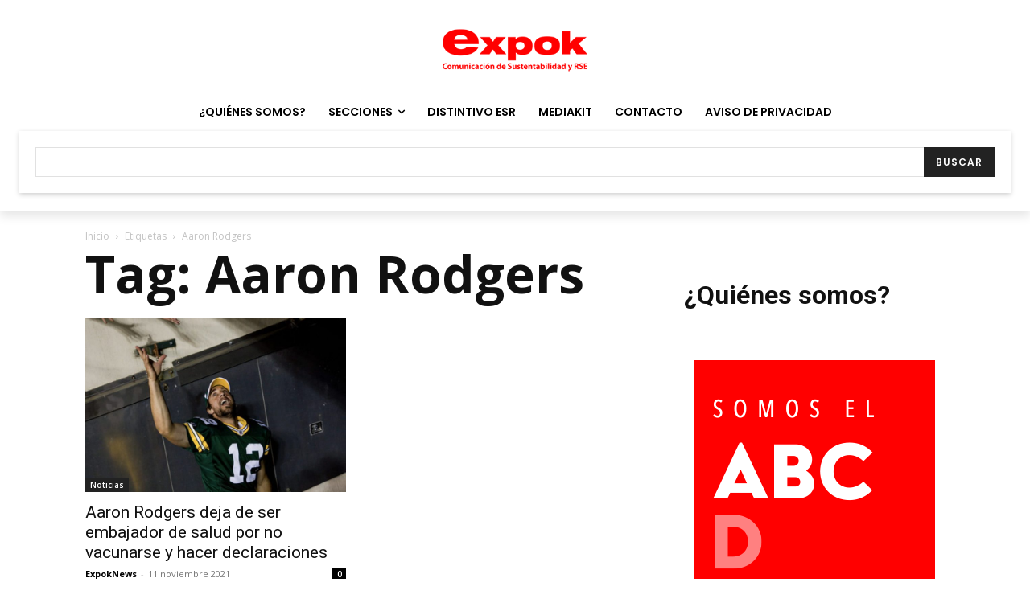

--- FILE ---
content_type: text/html; charset=utf-8
request_url: https://www.google.com/recaptcha/api2/anchor?ar=1&k=6LfHrSkUAAAAAPnKk5cT6JuKlKPzbwyTYuO8--Vr&co=aHR0cHM6Ly93d3cuZXhwb2tuZXdzLmNvbTo0NDM.&hl=en&v=PoyoqOPhxBO7pBk68S4YbpHZ&size=invisible&anchor-ms=20000&execute-ms=30000&cb=l1r2kwlmig2a
body_size: 49491
content:
<!DOCTYPE HTML><html dir="ltr" lang="en"><head><meta http-equiv="Content-Type" content="text/html; charset=UTF-8">
<meta http-equiv="X-UA-Compatible" content="IE=edge">
<title>reCAPTCHA</title>
<style type="text/css">
/* cyrillic-ext */
@font-face {
  font-family: 'Roboto';
  font-style: normal;
  font-weight: 400;
  font-stretch: 100%;
  src: url(//fonts.gstatic.com/s/roboto/v48/KFO7CnqEu92Fr1ME7kSn66aGLdTylUAMa3GUBHMdazTgWw.woff2) format('woff2');
  unicode-range: U+0460-052F, U+1C80-1C8A, U+20B4, U+2DE0-2DFF, U+A640-A69F, U+FE2E-FE2F;
}
/* cyrillic */
@font-face {
  font-family: 'Roboto';
  font-style: normal;
  font-weight: 400;
  font-stretch: 100%;
  src: url(//fonts.gstatic.com/s/roboto/v48/KFO7CnqEu92Fr1ME7kSn66aGLdTylUAMa3iUBHMdazTgWw.woff2) format('woff2');
  unicode-range: U+0301, U+0400-045F, U+0490-0491, U+04B0-04B1, U+2116;
}
/* greek-ext */
@font-face {
  font-family: 'Roboto';
  font-style: normal;
  font-weight: 400;
  font-stretch: 100%;
  src: url(//fonts.gstatic.com/s/roboto/v48/KFO7CnqEu92Fr1ME7kSn66aGLdTylUAMa3CUBHMdazTgWw.woff2) format('woff2');
  unicode-range: U+1F00-1FFF;
}
/* greek */
@font-face {
  font-family: 'Roboto';
  font-style: normal;
  font-weight: 400;
  font-stretch: 100%;
  src: url(//fonts.gstatic.com/s/roboto/v48/KFO7CnqEu92Fr1ME7kSn66aGLdTylUAMa3-UBHMdazTgWw.woff2) format('woff2');
  unicode-range: U+0370-0377, U+037A-037F, U+0384-038A, U+038C, U+038E-03A1, U+03A3-03FF;
}
/* math */
@font-face {
  font-family: 'Roboto';
  font-style: normal;
  font-weight: 400;
  font-stretch: 100%;
  src: url(//fonts.gstatic.com/s/roboto/v48/KFO7CnqEu92Fr1ME7kSn66aGLdTylUAMawCUBHMdazTgWw.woff2) format('woff2');
  unicode-range: U+0302-0303, U+0305, U+0307-0308, U+0310, U+0312, U+0315, U+031A, U+0326-0327, U+032C, U+032F-0330, U+0332-0333, U+0338, U+033A, U+0346, U+034D, U+0391-03A1, U+03A3-03A9, U+03B1-03C9, U+03D1, U+03D5-03D6, U+03F0-03F1, U+03F4-03F5, U+2016-2017, U+2034-2038, U+203C, U+2040, U+2043, U+2047, U+2050, U+2057, U+205F, U+2070-2071, U+2074-208E, U+2090-209C, U+20D0-20DC, U+20E1, U+20E5-20EF, U+2100-2112, U+2114-2115, U+2117-2121, U+2123-214F, U+2190, U+2192, U+2194-21AE, U+21B0-21E5, U+21F1-21F2, U+21F4-2211, U+2213-2214, U+2216-22FF, U+2308-230B, U+2310, U+2319, U+231C-2321, U+2336-237A, U+237C, U+2395, U+239B-23B7, U+23D0, U+23DC-23E1, U+2474-2475, U+25AF, U+25B3, U+25B7, U+25BD, U+25C1, U+25CA, U+25CC, U+25FB, U+266D-266F, U+27C0-27FF, U+2900-2AFF, U+2B0E-2B11, U+2B30-2B4C, U+2BFE, U+3030, U+FF5B, U+FF5D, U+1D400-1D7FF, U+1EE00-1EEFF;
}
/* symbols */
@font-face {
  font-family: 'Roboto';
  font-style: normal;
  font-weight: 400;
  font-stretch: 100%;
  src: url(//fonts.gstatic.com/s/roboto/v48/KFO7CnqEu92Fr1ME7kSn66aGLdTylUAMaxKUBHMdazTgWw.woff2) format('woff2');
  unicode-range: U+0001-000C, U+000E-001F, U+007F-009F, U+20DD-20E0, U+20E2-20E4, U+2150-218F, U+2190, U+2192, U+2194-2199, U+21AF, U+21E6-21F0, U+21F3, U+2218-2219, U+2299, U+22C4-22C6, U+2300-243F, U+2440-244A, U+2460-24FF, U+25A0-27BF, U+2800-28FF, U+2921-2922, U+2981, U+29BF, U+29EB, U+2B00-2BFF, U+4DC0-4DFF, U+FFF9-FFFB, U+10140-1018E, U+10190-1019C, U+101A0, U+101D0-101FD, U+102E0-102FB, U+10E60-10E7E, U+1D2C0-1D2D3, U+1D2E0-1D37F, U+1F000-1F0FF, U+1F100-1F1AD, U+1F1E6-1F1FF, U+1F30D-1F30F, U+1F315, U+1F31C, U+1F31E, U+1F320-1F32C, U+1F336, U+1F378, U+1F37D, U+1F382, U+1F393-1F39F, U+1F3A7-1F3A8, U+1F3AC-1F3AF, U+1F3C2, U+1F3C4-1F3C6, U+1F3CA-1F3CE, U+1F3D4-1F3E0, U+1F3ED, U+1F3F1-1F3F3, U+1F3F5-1F3F7, U+1F408, U+1F415, U+1F41F, U+1F426, U+1F43F, U+1F441-1F442, U+1F444, U+1F446-1F449, U+1F44C-1F44E, U+1F453, U+1F46A, U+1F47D, U+1F4A3, U+1F4B0, U+1F4B3, U+1F4B9, U+1F4BB, U+1F4BF, U+1F4C8-1F4CB, U+1F4D6, U+1F4DA, U+1F4DF, U+1F4E3-1F4E6, U+1F4EA-1F4ED, U+1F4F7, U+1F4F9-1F4FB, U+1F4FD-1F4FE, U+1F503, U+1F507-1F50B, U+1F50D, U+1F512-1F513, U+1F53E-1F54A, U+1F54F-1F5FA, U+1F610, U+1F650-1F67F, U+1F687, U+1F68D, U+1F691, U+1F694, U+1F698, U+1F6AD, U+1F6B2, U+1F6B9-1F6BA, U+1F6BC, U+1F6C6-1F6CF, U+1F6D3-1F6D7, U+1F6E0-1F6EA, U+1F6F0-1F6F3, U+1F6F7-1F6FC, U+1F700-1F7FF, U+1F800-1F80B, U+1F810-1F847, U+1F850-1F859, U+1F860-1F887, U+1F890-1F8AD, U+1F8B0-1F8BB, U+1F8C0-1F8C1, U+1F900-1F90B, U+1F93B, U+1F946, U+1F984, U+1F996, U+1F9E9, U+1FA00-1FA6F, U+1FA70-1FA7C, U+1FA80-1FA89, U+1FA8F-1FAC6, U+1FACE-1FADC, U+1FADF-1FAE9, U+1FAF0-1FAF8, U+1FB00-1FBFF;
}
/* vietnamese */
@font-face {
  font-family: 'Roboto';
  font-style: normal;
  font-weight: 400;
  font-stretch: 100%;
  src: url(//fonts.gstatic.com/s/roboto/v48/KFO7CnqEu92Fr1ME7kSn66aGLdTylUAMa3OUBHMdazTgWw.woff2) format('woff2');
  unicode-range: U+0102-0103, U+0110-0111, U+0128-0129, U+0168-0169, U+01A0-01A1, U+01AF-01B0, U+0300-0301, U+0303-0304, U+0308-0309, U+0323, U+0329, U+1EA0-1EF9, U+20AB;
}
/* latin-ext */
@font-face {
  font-family: 'Roboto';
  font-style: normal;
  font-weight: 400;
  font-stretch: 100%;
  src: url(//fonts.gstatic.com/s/roboto/v48/KFO7CnqEu92Fr1ME7kSn66aGLdTylUAMa3KUBHMdazTgWw.woff2) format('woff2');
  unicode-range: U+0100-02BA, U+02BD-02C5, U+02C7-02CC, U+02CE-02D7, U+02DD-02FF, U+0304, U+0308, U+0329, U+1D00-1DBF, U+1E00-1E9F, U+1EF2-1EFF, U+2020, U+20A0-20AB, U+20AD-20C0, U+2113, U+2C60-2C7F, U+A720-A7FF;
}
/* latin */
@font-face {
  font-family: 'Roboto';
  font-style: normal;
  font-weight: 400;
  font-stretch: 100%;
  src: url(//fonts.gstatic.com/s/roboto/v48/KFO7CnqEu92Fr1ME7kSn66aGLdTylUAMa3yUBHMdazQ.woff2) format('woff2');
  unicode-range: U+0000-00FF, U+0131, U+0152-0153, U+02BB-02BC, U+02C6, U+02DA, U+02DC, U+0304, U+0308, U+0329, U+2000-206F, U+20AC, U+2122, U+2191, U+2193, U+2212, U+2215, U+FEFF, U+FFFD;
}
/* cyrillic-ext */
@font-face {
  font-family: 'Roboto';
  font-style: normal;
  font-weight: 500;
  font-stretch: 100%;
  src: url(//fonts.gstatic.com/s/roboto/v48/KFO7CnqEu92Fr1ME7kSn66aGLdTylUAMa3GUBHMdazTgWw.woff2) format('woff2');
  unicode-range: U+0460-052F, U+1C80-1C8A, U+20B4, U+2DE0-2DFF, U+A640-A69F, U+FE2E-FE2F;
}
/* cyrillic */
@font-face {
  font-family: 'Roboto';
  font-style: normal;
  font-weight: 500;
  font-stretch: 100%;
  src: url(//fonts.gstatic.com/s/roboto/v48/KFO7CnqEu92Fr1ME7kSn66aGLdTylUAMa3iUBHMdazTgWw.woff2) format('woff2');
  unicode-range: U+0301, U+0400-045F, U+0490-0491, U+04B0-04B1, U+2116;
}
/* greek-ext */
@font-face {
  font-family: 'Roboto';
  font-style: normal;
  font-weight: 500;
  font-stretch: 100%;
  src: url(//fonts.gstatic.com/s/roboto/v48/KFO7CnqEu92Fr1ME7kSn66aGLdTylUAMa3CUBHMdazTgWw.woff2) format('woff2');
  unicode-range: U+1F00-1FFF;
}
/* greek */
@font-face {
  font-family: 'Roboto';
  font-style: normal;
  font-weight: 500;
  font-stretch: 100%;
  src: url(//fonts.gstatic.com/s/roboto/v48/KFO7CnqEu92Fr1ME7kSn66aGLdTylUAMa3-UBHMdazTgWw.woff2) format('woff2');
  unicode-range: U+0370-0377, U+037A-037F, U+0384-038A, U+038C, U+038E-03A1, U+03A3-03FF;
}
/* math */
@font-face {
  font-family: 'Roboto';
  font-style: normal;
  font-weight: 500;
  font-stretch: 100%;
  src: url(//fonts.gstatic.com/s/roboto/v48/KFO7CnqEu92Fr1ME7kSn66aGLdTylUAMawCUBHMdazTgWw.woff2) format('woff2');
  unicode-range: U+0302-0303, U+0305, U+0307-0308, U+0310, U+0312, U+0315, U+031A, U+0326-0327, U+032C, U+032F-0330, U+0332-0333, U+0338, U+033A, U+0346, U+034D, U+0391-03A1, U+03A3-03A9, U+03B1-03C9, U+03D1, U+03D5-03D6, U+03F0-03F1, U+03F4-03F5, U+2016-2017, U+2034-2038, U+203C, U+2040, U+2043, U+2047, U+2050, U+2057, U+205F, U+2070-2071, U+2074-208E, U+2090-209C, U+20D0-20DC, U+20E1, U+20E5-20EF, U+2100-2112, U+2114-2115, U+2117-2121, U+2123-214F, U+2190, U+2192, U+2194-21AE, U+21B0-21E5, U+21F1-21F2, U+21F4-2211, U+2213-2214, U+2216-22FF, U+2308-230B, U+2310, U+2319, U+231C-2321, U+2336-237A, U+237C, U+2395, U+239B-23B7, U+23D0, U+23DC-23E1, U+2474-2475, U+25AF, U+25B3, U+25B7, U+25BD, U+25C1, U+25CA, U+25CC, U+25FB, U+266D-266F, U+27C0-27FF, U+2900-2AFF, U+2B0E-2B11, U+2B30-2B4C, U+2BFE, U+3030, U+FF5B, U+FF5D, U+1D400-1D7FF, U+1EE00-1EEFF;
}
/* symbols */
@font-face {
  font-family: 'Roboto';
  font-style: normal;
  font-weight: 500;
  font-stretch: 100%;
  src: url(//fonts.gstatic.com/s/roboto/v48/KFO7CnqEu92Fr1ME7kSn66aGLdTylUAMaxKUBHMdazTgWw.woff2) format('woff2');
  unicode-range: U+0001-000C, U+000E-001F, U+007F-009F, U+20DD-20E0, U+20E2-20E4, U+2150-218F, U+2190, U+2192, U+2194-2199, U+21AF, U+21E6-21F0, U+21F3, U+2218-2219, U+2299, U+22C4-22C6, U+2300-243F, U+2440-244A, U+2460-24FF, U+25A0-27BF, U+2800-28FF, U+2921-2922, U+2981, U+29BF, U+29EB, U+2B00-2BFF, U+4DC0-4DFF, U+FFF9-FFFB, U+10140-1018E, U+10190-1019C, U+101A0, U+101D0-101FD, U+102E0-102FB, U+10E60-10E7E, U+1D2C0-1D2D3, U+1D2E0-1D37F, U+1F000-1F0FF, U+1F100-1F1AD, U+1F1E6-1F1FF, U+1F30D-1F30F, U+1F315, U+1F31C, U+1F31E, U+1F320-1F32C, U+1F336, U+1F378, U+1F37D, U+1F382, U+1F393-1F39F, U+1F3A7-1F3A8, U+1F3AC-1F3AF, U+1F3C2, U+1F3C4-1F3C6, U+1F3CA-1F3CE, U+1F3D4-1F3E0, U+1F3ED, U+1F3F1-1F3F3, U+1F3F5-1F3F7, U+1F408, U+1F415, U+1F41F, U+1F426, U+1F43F, U+1F441-1F442, U+1F444, U+1F446-1F449, U+1F44C-1F44E, U+1F453, U+1F46A, U+1F47D, U+1F4A3, U+1F4B0, U+1F4B3, U+1F4B9, U+1F4BB, U+1F4BF, U+1F4C8-1F4CB, U+1F4D6, U+1F4DA, U+1F4DF, U+1F4E3-1F4E6, U+1F4EA-1F4ED, U+1F4F7, U+1F4F9-1F4FB, U+1F4FD-1F4FE, U+1F503, U+1F507-1F50B, U+1F50D, U+1F512-1F513, U+1F53E-1F54A, U+1F54F-1F5FA, U+1F610, U+1F650-1F67F, U+1F687, U+1F68D, U+1F691, U+1F694, U+1F698, U+1F6AD, U+1F6B2, U+1F6B9-1F6BA, U+1F6BC, U+1F6C6-1F6CF, U+1F6D3-1F6D7, U+1F6E0-1F6EA, U+1F6F0-1F6F3, U+1F6F7-1F6FC, U+1F700-1F7FF, U+1F800-1F80B, U+1F810-1F847, U+1F850-1F859, U+1F860-1F887, U+1F890-1F8AD, U+1F8B0-1F8BB, U+1F8C0-1F8C1, U+1F900-1F90B, U+1F93B, U+1F946, U+1F984, U+1F996, U+1F9E9, U+1FA00-1FA6F, U+1FA70-1FA7C, U+1FA80-1FA89, U+1FA8F-1FAC6, U+1FACE-1FADC, U+1FADF-1FAE9, U+1FAF0-1FAF8, U+1FB00-1FBFF;
}
/* vietnamese */
@font-face {
  font-family: 'Roboto';
  font-style: normal;
  font-weight: 500;
  font-stretch: 100%;
  src: url(//fonts.gstatic.com/s/roboto/v48/KFO7CnqEu92Fr1ME7kSn66aGLdTylUAMa3OUBHMdazTgWw.woff2) format('woff2');
  unicode-range: U+0102-0103, U+0110-0111, U+0128-0129, U+0168-0169, U+01A0-01A1, U+01AF-01B0, U+0300-0301, U+0303-0304, U+0308-0309, U+0323, U+0329, U+1EA0-1EF9, U+20AB;
}
/* latin-ext */
@font-face {
  font-family: 'Roboto';
  font-style: normal;
  font-weight: 500;
  font-stretch: 100%;
  src: url(//fonts.gstatic.com/s/roboto/v48/KFO7CnqEu92Fr1ME7kSn66aGLdTylUAMa3KUBHMdazTgWw.woff2) format('woff2');
  unicode-range: U+0100-02BA, U+02BD-02C5, U+02C7-02CC, U+02CE-02D7, U+02DD-02FF, U+0304, U+0308, U+0329, U+1D00-1DBF, U+1E00-1E9F, U+1EF2-1EFF, U+2020, U+20A0-20AB, U+20AD-20C0, U+2113, U+2C60-2C7F, U+A720-A7FF;
}
/* latin */
@font-face {
  font-family: 'Roboto';
  font-style: normal;
  font-weight: 500;
  font-stretch: 100%;
  src: url(//fonts.gstatic.com/s/roboto/v48/KFO7CnqEu92Fr1ME7kSn66aGLdTylUAMa3yUBHMdazQ.woff2) format('woff2');
  unicode-range: U+0000-00FF, U+0131, U+0152-0153, U+02BB-02BC, U+02C6, U+02DA, U+02DC, U+0304, U+0308, U+0329, U+2000-206F, U+20AC, U+2122, U+2191, U+2193, U+2212, U+2215, U+FEFF, U+FFFD;
}
/* cyrillic-ext */
@font-face {
  font-family: 'Roboto';
  font-style: normal;
  font-weight: 900;
  font-stretch: 100%;
  src: url(//fonts.gstatic.com/s/roboto/v48/KFO7CnqEu92Fr1ME7kSn66aGLdTylUAMa3GUBHMdazTgWw.woff2) format('woff2');
  unicode-range: U+0460-052F, U+1C80-1C8A, U+20B4, U+2DE0-2DFF, U+A640-A69F, U+FE2E-FE2F;
}
/* cyrillic */
@font-face {
  font-family: 'Roboto';
  font-style: normal;
  font-weight: 900;
  font-stretch: 100%;
  src: url(//fonts.gstatic.com/s/roboto/v48/KFO7CnqEu92Fr1ME7kSn66aGLdTylUAMa3iUBHMdazTgWw.woff2) format('woff2');
  unicode-range: U+0301, U+0400-045F, U+0490-0491, U+04B0-04B1, U+2116;
}
/* greek-ext */
@font-face {
  font-family: 'Roboto';
  font-style: normal;
  font-weight: 900;
  font-stretch: 100%;
  src: url(//fonts.gstatic.com/s/roboto/v48/KFO7CnqEu92Fr1ME7kSn66aGLdTylUAMa3CUBHMdazTgWw.woff2) format('woff2');
  unicode-range: U+1F00-1FFF;
}
/* greek */
@font-face {
  font-family: 'Roboto';
  font-style: normal;
  font-weight: 900;
  font-stretch: 100%;
  src: url(//fonts.gstatic.com/s/roboto/v48/KFO7CnqEu92Fr1ME7kSn66aGLdTylUAMa3-UBHMdazTgWw.woff2) format('woff2');
  unicode-range: U+0370-0377, U+037A-037F, U+0384-038A, U+038C, U+038E-03A1, U+03A3-03FF;
}
/* math */
@font-face {
  font-family: 'Roboto';
  font-style: normal;
  font-weight: 900;
  font-stretch: 100%;
  src: url(//fonts.gstatic.com/s/roboto/v48/KFO7CnqEu92Fr1ME7kSn66aGLdTylUAMawCUBHMdazTgWw.woff2) format('woff2');
  unicode-range: U+0302-0303, U+0305, U+0307-0308, U+0310, U+0312, U+0315, U+031A, U+0326-0327, U+032C, U+032F-0330, U+0332-0333, U+0338, U+033A, U+0346, U+034D, U+0391-03A1, U+03A3-03A9, U+03B1-03C9, U+03D1, U+03D5-03D6, U+03F0-03F1, U+03F4-03F5, U+2016-2017, U+2034-2038, U+203C, U+2040, U+2043, U+2047, U+2050, U+2057, U+205F, U+2070-2071, U+2074-208E, U+2090-209C, U+20D0-20DC, U+20E1, U+20E5-20EF, U+2100-2112, U+2114-2115, U+2117-2121, U+2123-214F, U+2190, U+2192, U+2194-21AE, U+21B0-21E5, U+21F1-21F2, U+21F4-2211, U+2213-2214, U+2216-22FF, U+2308-230B, U+2310, U+2319, U+231C-2321, U+2336-237A, U+237C, U+2395, U+239B-23B7, U+23D0, U+23DC-23E1, U+2474-2475, U+25AF, U+25B3, U+25B7, U+25BD, U+25C1, U+25CA, U+25CC, U+25FB, U+266D-266F, U+27C0-27FF, U+2900-2AFF, U+2B0E-2B11, U+2B30-2B4C, U+2BFE, U+3030, U+FF5B, U+FF5D, U+1D400-1D7FF, U+1EE00-1EEFF;
}
/* symbols */
@font-face {
  font-family: 'Roboto';
  font-style: normal;
  font-weight: 900;
  font-stretch: 100%;
  src: url(//fonts.gstatic.com/s/roboto/v48/KFO7CnqEu92Fr1ME7kSn66aGLdTylUAMaxKUBHMdazTgWw.woff2) format('woff2');
  unicode-range: U+0001-000C, U+000E-001F, U+007F-009F, U+20DD-20E0, U+20E2-20E4, U+2150-218F, U+2190, U+2192, U+2194-2199, U+21AF, U+21E6-21F0, U+21F3, U+2218-2219, U+2299, U+22C4-22C6, U+2300-243F, U+2440-244A, U+2460-24FF, U+25A0-27BF, U+2800-28FF, U+2921-2922, U+2981, U+29BF, U+29EB, U+2B00-2BFF, U+4DC0-4DFF, U+FFF9-FFFB, U+10140-1018E, U+10190-1019C, U+101A0, U+101D0-101FD, U+102E0-102FB, U+10E60-10E7E, U+1D2C0-1D2D3, U+1D2E0-1D37F, U+1F000-1F0FF, U+1F100-1F1AD, U+1F1E6-1F1FF, U+1F30D-1F30F, U+1F315, U+1F31C, U+1F31E, U+1F320-1F32C, U+1F336, U+1F378, U+1F37D, U+1F382, U+1F393-1F39F, U+1F3A7-1F3A8, U+1F3AC-1F3AF, U+1F3C2, U+1F3C4-1F3C6, U+1F3CA-1F3CE, U+1F3D4-1F3E0, U+1F3ED, U+1F3F1-1F3F3, U+1F3F5-1F3F7, U+1F408, U+1F415, U+1F41F, U+1F426, U+1F43F, U+1F441-1F442, U+1F444, U+1F446-1F449, U+1F44C-1F44E, U+1F453, U+1F46A, U+1F47D, U+1F4A3, U+1F4B0, U+1F4B3, U+1F4B9, U+1F4BB, U+1F4BF, U+1F4C8-1F4CB, U+1F4D6, U+1F4DA, U+1F4DF, U+1F4E3-1F4E6, U+1F4EA-1F4ED, U+1F4F7, U+1F4F9-1F4FB, U+1F4FD-1F4FE, U+1F503, U+1F507-1F50B, U+1F50D, U+1F512-1F513, U+1F53E-1F54A, U+1F54F-1F5FA, U+1F610, U+1F650-1F67F, U+1F687, U+1F68D, U+1F691, U+1F694, U+1F698, U+1F6AD, U+1F6B2, U+1F6B9-1F6BA, U+1F6BC, U+1F6C6-1F6CF, U+1F6D3-1F6D7, U+1F6E0-1F6EA, U+1F6F0-1F6F3, U+1F6F7-1F6FC, U+1F700-1F7FF, U+1F800-1F80B, U+1F810-1F847, U+1F850-1F859, U+1F860-1F887, U+1F890-1F8AD, U+1F8B0-1F8BB, U+1F8C0-1F8C1, U+1F900-1F90B, U+1F93B, U+1F946, U+1F984, U+1F996, U+1F9E9, U+1FA00-1FA6F, U+1FA70-1FA7C, U+1FA80-1FA89, U+1FA8F-1FAC6, U+1FACE-1FADC, U+1FADF-1FAE9, U+1FAF0-1FAF8, U+1FB00-1FBFF;
}
/* vietnamese */
@font-face {
  font-family: 'Roboto';
  font-style: normal;
  font-weight: 900;
  font-stretch: 100%;
  src: url(//fonts.gstatic.com/s/roboto/v48/KFO7CnqEu92Fr1ME7kSn66aGLdTylUAMa3OUBHMdazTgWw.woff2) format('woff2');
  unicode-range: U+0102-0103, U+0110-0111, U+0128-0129, U+0168-0169, U+01A0-01A1, U+01AF-01B0, U+0300-0301, U+0303-0304, U+0308-0309, U+0323, U+0329, U+1EA0-1EF9, U+20AB;
}
/* latin-ext */
@font-face {
  font-family: 'Roboto';
  font-style: normal;
  font-weight: 900;
  font-stretch: 100%;
  src: url(//fonts.gstatic.com/s/roboto/v48/KFO7CnqEu92Fr1ME7kSn66aGLdTylUAMa3KUBHMdazTgWw.woff2) format('woff2');
  unicode-range: U+0100-02BA, U+02BD-02C5, U+02C7-02CC, U+02CE-02D7, U+02DD-02FF, U+0304, U+0308, U+0329, U+1D00-1DBF, U+1E00-1E9F, U+1EF2-1EFF, U+2020, U+20A0-20AB, U+20AD-20C0, U+2113, U+2C60-2C7F, U+A720-A7FF;
}
/* latin */
@font-face {
  font-family: 'Roboto';
  font-style: normal;
  font-weight: 900;
  font-stretch: 100%;
  src: url(//fonts.gstatic.com/s/roboto/v48/KFO7CnqEu92Fr1ME7kSn66aGLdTylUAMa3yUBHMdazQ.woff2) format('woff2');
  unicode-range: U+0000-00FF, U+0131, U+0152-0153, U+02BB-02BC, U+02C6, U+02DA, U+02DC, U+0304, U+0308, U+0329, U+2000-206F, U+20AC, U+2122, U+2191, U+2193, U+2212, U+2215, U+FEFF, U+FFFD;
}

</style>
<link rel="stylesheet" type="text/css" href="https://www.gstatic.com/recaptcha/releases/PoyoqOPhxBO7pBk68S4YbpHZ/styles__ltr.css">
<script nonce="6EqKLrUWYzX6mmjVNXNDJQ" type="text/javascript">window['__recaptcha_api'] = 'https://www.google.com/recaptcha/api2/';</script>
<script type="text/javascript" src="https://www.gstatic.com/recaptcha/releases/PoyoqOPhxBO7pBk68S4YbpHZ/recaptcha__en.js" nonce="6EqKLrUWYzX6mmjVNXNDJQ">
      
    </script></head>
<body><div id="rc-anchor-alert" class="rc-anchor-alert"></div>
<input type="hidden" id="recaptcha-token" value="[base64]">
<script type="text/javascript" nonce="6EqKLrUWYzX6mmjVNXNDJQ">
      recaptcha.anchor.Main.init("[\x22ainput\x22,[\x22bgdata\x22,\x22\x22,\[base64]/[base64]/[base64]/ZyhXLGgpOnEoW04sMjEsbF0sVywwKSxoKSxmYWxzZSxmYWxzZSl9Y2F0Y2goayl7RygzNTgsVyk/[base64]/[base64]/[base64]/[base64]/[base64]/[base64]/[base64]/bmV3IEJbT10oRFswXSk6dz09Mj9uZXcgQltPXShEWzBdLERbMV0pOnc9PTM/bmV3IEJbT10oRFswXSxEWzFdLERbMl0pOnc9PTQ/[base64]/[base64]/[base64]/[base64]/[base64]\\u003d\x22,\[base64]\\u003d\x22,\x22fcKxTMOGGMKrwpLCtMOgUlFQw5Isw5UKwpPCpErCksKnEMO9w6vDpR4bwqFvwrlzwp16wqzDulLDqWTCoXtow7LCvcOFwrrDvU7CpMOEw4HDuV/CogzCoynDqcOFQ0bDuTbDusOgwqjCocKkPsKTb8K/AMO4D8Osw4TCvMOWwpXCmk0jMDQlZnBCecKVGMOtw4fDh8OrwopOwpfDrWISEcKORRRJO8OLcGJWw7YKwpU/[base64]/DmMOlwrwmwozDrm3CnMOuJ8KZwohjMAYbITXCmx4eDSzDmhjCtVkowpsdw7HClSQefcKiDsO9ZcKow5vDhmtqC0vCqcO7woU6w5oNwonCg8KmwrFUW2o4MsKxR8KiwqFOw4xqwrEEecKWwrtEw4hWwpkHw5/Do8OTK8OHThNmw4rCucKSF8OXIQ7Cp8Oaw6fDssK4wp4SRMKXwqfCsD7DksK6w7vDhMO4e8OqwofCvMOdNsK1wrvDh8O9bMOKwpRsDcKkwqTCn8O0dcOQG8OrCAnDuWUew6tww7PCp8KgM8KTw6fDikZdwrTCgcK3woxDaw/[base64]/Dp8Krw5kZAxsQTMKww4A7w6HCtTc/wqAVd8Omw7ENwqIxGMOyR8KAw5LDhsKycMKCwpUlw6LDtcKYBgkHAsKnMCbCncOywplrw7xbwokQwpfDoMOndcKyw47Cp8K/wrgFc2rDhMKpw5LCpcKvIDBIw53Dr8KhGVPCiMO5wojDmMO3w7PCpsOTw5MMw4vCgcK2ecOkasOMBAPDnXnClsKrSxXCh8OGwoHDl8O3G3Q3K3Qgw6VVwrREw6ZXwp5sIFPChFLDkCPCkEEXS8ObMAwjwoEVwo3DjTzCmsOcwrBodMKDUSzDvSPChsKWZGjCnW/CkwssScO2WGEofFLDiMOVw7kEwrM/csOew4PClkXDlMOEw4gRwqfCrHbDsD0jYi7Cok8aaMKJK8K2FMOYbMOkBcOyE0/DksKdEsOJw7fDk8K6DMKDw5dALVvChlvClA7Cg8OCw5h5DlXCsB/CuFZIwoJVw49Vw4NObkFPwrEKE8KRw6FrwpxEKQ7CusOqw4nDqcOFwrkSfwrDsyk1X8O9XMOfw4glwozCgsOjKMORwpTDo1PDhBfCn1bCoVLDgMKkMlXDuwtRPHLCsMO4wqPDoMKIwpnCssO2wqjDvSFgSCx/wrvDvzdLY2c0MHAfZ8O8wrLCoA4MwpDDrxBUwpleQsK2Q8ODwp3CjcOPbhnDjcKWJ2c3wpTDusOiWQY1w6NEUcKpw4zDhcK2wo8Dw6FNw7fCh8K7McOCHk8LGMO7wrgnwoDClMK2dMOUwp/DmmrDgMKNYMKaU8K0wqx5w7DDijV1wp3DtcKWw5vDp0HChMOMRMKaWWdgLDBIfRFewpJARMK7FsOew7jDt8Oqw4XDnQHDlsKuEmjCqHfCucOBw4B3JSk1wohkw7Jpw7/CncORw6vDi8KZTcO4Dmckw50NwpBlwrU7w4rDrMOoWTnCsMKjTl7DlBHDsCbDu8OywpTChsOtacO9YcOow40tL8OmIcKEw6UMfnnDpUnDnMO/wo3Di2EZH8KHw5kfHHUYHDsBwqnDr0/Cp2EgbQTDiFjDhcKMwpvDmsKZwpjCjTtwwq/DjwXDtsOlw5/Du1hIw7VfDMONw7TCigMEw4TDrsKIw7xNwp/CpFzDtE/DvFXCqcKcwpjDtCXCl8KSb8O6GxbDvsOaHsKSMH8LcMK0c8KWw6TDnsKXLsKJw7PDjsKgV8ONw6Znw4rDisKRw6hFCEPClsOlwpBoVsOiQHbDrMO/EwjCsRQgd8OtK2PDuQg2CMO7DMOFbsKsR3UKXxA7w6TDnUNewpATLMOvw4TCksOww659w7Jiw5rChMOCJsOaw5lqdRrCu8OyJMOTwrATw5Q/w5fDl8OrwppOwojCusOAw5lnwpHDh8K2wpDCjcOiw4xcN1XDm8OFGMOIwqXDgkdOwqvDjVVcw6MPw4VDK8K3w6wHw49ww7HCsiZCwobDh8KBa3nCiiENLGMrw51OHsKOdiY/w6tow4jDpsOHKcK0fcOTTDbDpsKeZhrCtsK2DVQ2NcOrw7jDnwjDtW0BAcKHRFfCtcKbXAc6ScO1w6TDkMO6H0FDwoTDsyTDs8KwwrPCtMOQw5EXwqnCvjUEw7p/wpdGw7sRTDnCh8KVwq8Ywq9ZMmU0w5wxG8Orw53Dvw9WHcONf8KsGsKTw4nDrMOaA8KXB8Krw6XChS3Dnk7CkwfCnsKCw7zCgcKbNHPDoH1LV8O/[base64]/DsCBhJsOCwrNPKsKIV2TDjMKuwq91worCsMKTbQ/DtMO3wrQ8w5gyw4zClgE6R8K2Nw1FbWrCp8OiBDMuwrrDjMKsBcOiw7LChA87KMKdSsKDw7PCsnEXWnfCuQNMZMKEPMKww7hLBB7CkMK8GS10VzB3RTpCEcOoHDnDsSnDkmUCwp3DvlpZw6l8wp/CpkvDkBV9KyLDjMOzSHzDpSYAw4nCgDbDmsObVMKSblk9w5vCgRHCmhEDwpvCn8OEdcO9DsOgw5XDhMOdWxJLHF/DtMOxOwPCqMKZTMKvfcKsYRvCpWZDwoTDtQvCvXDCpAkawozDpcKhwrrDoG19RsOdw5IgGwMYwo0Jw6MrCcOVw5guwpEid3M7wrJGfMK4w77DvsOEw44OF8OTw6nDpsOQwrMFMzDCr8K5YcKEdWHDvz4uwpHDmQfCkRlawpjCq8KZE8K8Gz/[base64]/CtHxGHWzCocKrdER4wqHCrMKsUBIybcKUX0rDssKLQ33DkcKnw7JeP2RaM8KSPMKOIS5XNH7DsFXChmA2w7nDksKnwoFteSvCm15xBMK3w6PDrDnCg1zDmcKeWsKWwpgDNMKuPjZ7w71vDsOpAjFHw6rDk0QzfGZ/wrXDjhInw4YVw5wQPnoyUcOlw51Mw5hgccKSw4MTGMKTBMKbED3DtsOATTtNwqPCrcOJZQ0mFzXDq8OPw4p6Txwiw4hUworDnMK6acOYw403w4HDs0fClMKLwpDCv8KiB8ObB8Kgw6fDjMKGE8K9UsKDwoLDuRbDq0nCrWxVMw/DicO6wrnDjBLCj8OTwoB+wrPCmQguw5zDpRUVYMKnYVLDq13DjQXDuCLCs8KGw6w8B8KBPMOmQsO0J8KYwo7DiMK3w7p8w7pDw4doXmvDvWzDu8KlPsO+w60AwqfDvwvDi8KbG0koZ8O6asKueGrCpsKFbSMGN8O6wpZ1EUvDmmpHwp4RL8KxOikqw4/Dig3Di8O7wp83FsOowqXCnlUuw4MWfsO/GjrCvHbDnUMpSATCqMO8wqHDiHosR2QKM8Kkw6IOwrZDw6DDs3g1IVzCix7DscONXwfDgsOWwpIlw70kwo50wqdBTcKbaWRgTMOnwozCkXQDw73DjMKzwqcqXcKhI8ODw5Qcw77ClhPCj8Oxw63CjcONw4xjwoDDtcOiTSN/wozCisKNwohvYcOKQ3o/[base64]/[base64]/w6rDgsKvfSDCiwnCp3rDhTp6cgc0wojDrTHCkMOaw7zDtcOJwolvKMKjwopnNRR8w6pxw7xcwpLDoXYowpPCrS8HMsO5wrDCiMOEdxbDkMKhHcOmU8O+L1MpMWbCpMKpf8K6wqhlw7/CrB0Gwokzw7PCucODF0F5NxMqwo7Crg7Cg3LDrWXDgsOaNcKDw4DDlgjDgcKYRTLDlztaw5B9ZcKxwrXDg8OtUcOBwoXCrsOlXGPCrjvDjRXCuiTCswEuw7RfQcKhZ8O5w4IsL8OqwoPChcK9wqxKPlLDosOAHmdvEsO/P8ONV3zCh0fDjMO1w6Ebc2bCsw5Gwq40FMOhWB9ww7/CjcOULMKlwpTCqgdFK8KURzMxZsKsQBzDuMKCZ1jDv8Knwo5JRMK1w6/Dh8O3Ez0jOD/DjUc4OMKZbmXDl8OOwq3CrcKTDMKiw48wTMK7bcODZDw/[base64]/[base64]/Cn8ONwrNdw7hJwrQewqNdwr/DswppU8KPdMKyw7rCtDssw69ZwrJ4JcO3wojDjQLCs8KCR8OkW8Knw4bDonXDlFVnwrjCkMKNw6ovwo0xw7/ChsODMxvDuBQOF3DDr2jCmzDCrm5QeyfDq8KVMgolwqjCm2HCucOiWsKMT3JLecKcdsKyw5jDo1PDlMKtS8O5w4fCtMOSwo9kKAXCqMOtw44Mw5zCnMOkTMKcb8KSw47DjMO6wp5rYsOyeMOGWMOUwolBwoJeXhtjRzHDlMKGUk/CvcOpw6xOwrLCmcOIYj/Dg19fw6TCsBhsb2wNEcO4ccKLXTBgw6fDhSdLw4rDhHN6PsKOMFfDisOgw5Ugw4MKw44tw5DCmcKawqjDiE/[base64]/[base64]/[base64]/ccOiLcOrwqESw6TCicOSAFw/[base64]/wpA2w7UFG8KYJ8OvcVzDtyV8CAfCs8ObwqDDlcOcwpN7acO1B1vCrnnDmxBuwoRTbMKsUTAzw7UGwoHDh8OzwoZJf0Q9w5NpSH/[base64]/wo3CncOqwqYlXQPCpsOXwo/CiCPDuMKrM8KPw7HCicOaw43Dh8Klw57DhjQjCWwQJ8OrTwbDqnPCkHYscgU9FsO+w5jDkcKfU8Orw7I9L8K6AMKbwpIGwqQuSsKHw6kOwqDCkgE1bn0bwozCoEzDvcKmFVbCosKiwpE2wpDCjyvDkgcjw64ZAMKIwoQpw45lEG/CuMKXw58RwrXDsyHDnlRxKV7Dq8OudyowwpsCwo1tSxjDo0nCusKyw6E6w7/DvEM9w5gjwrlYNFPDmMKGw5oowrEWwpZyw7FOw7ROwo0acCMKwp3CgS3DkcKGw4nDhkZ9OMK0w6/CmMKybnpLNi7CoMKxaAvCocOtcsOcwofCiz56DcKcwoIHE8K7w7tTacOUAcK+XGkvwobDjsO5wo7DlVI2w7oBwr/CkxjDhMKBa0NKw45Iwr1pDyzDo8K3dE3CkwQIwplUw40YQcOWdQodw6zCgcOoL8KDw6UZw497UysZOBLDkUZ6LsOITQ3DtMOxJsKlb14zLcOiU8KZwprDqDfChsOZwqgxw5lgD0RDwrDCqSk1GMKPwrIkwpfCosKbDGg2w4bDrzR4wrDDvEd7IGrCvy/[base64]/Co8O2EsK4wpMjBsKLcsKtw5Qiw7AAdRfDlgHDu1A/ZsKxL07CvTjDjF8/cy5Qw60Qw4lKwr9Lw73DunDDt8KTw6YLQcKMJRzCuCQhwprDpMOwdl5TacOcGcONQ2rDl8K9Fzcyw7I6IcKxdMKpOnd+BsOlw4fDomh0wpMBwo/[base64]/QTM5worCnjpqegkTw4bDq8KoKzfCqsOOwobDksOEw7seBH1OwpLCpsKfw7JQPsKVw7/DqsKbC8Kcw7zCosOnwoDCsUsTL8Kxwp9Dw5Z8JMK0wqLCmcKSbxXCmMOMdxXCjsK2IivCi8Klw7TDsnbDuUfCgsOFw553w4/CtsKpIW/DkSTDrGPDgsOuwrvDpRbDsDM5w6EnOsOIXsOyw7/DmjvDvQfDgjjDiBlQB1UVw60YwpzDhToxRcOJHsOYw45GfjsXwpMnXVDDvgXDiMO/w5/DicKzwooEwoR0w5Nyc8OEwql0w7/DmcKrw6cvw73CkMKiXsOlUcOjE8OrMhIcwogBw51bEcOZwpkGdwTDpMKZYsKRayrCucOhwo7DpgfCr8Kqw5o0wpomwrIew5jCoQFjO8KrUxd7RMKQw5l0OTopwobCmT/CqSdTw57DtkrDm37Ck2F4w7oQwozDszpVBUbDvkzCmMKrw597w6IvM8Kaw4nDlVPDoMOSwp91w7zDocOGw7TCtQ7DscKtw780bcOMTjTCi8OjwoN5cE0pw4AJb8OtwoLCqlLDt8OcwpnCshrCoMO2V33DqXLClB/CsyxAFcK7RMOoS8KkXMKTw5hBQMKUa01Ew59xFcK4w7bDshE6M2lRTXkNwpfDjsKNw5xtKsOLBUxIXSxgIsKCIk5XJz5NE1BfwpM2fsO2w7Edw7bCnsO7wplWYA1wPsKyw6Z6woHDtsOqW8OzZMO8w7fCpMKOO0okwqjCuMKQB8KqbcO1wq/[base64]/DlGIKw6HCjcK6UsKOw7k8wqlewpvCo8KHHHtRHHd7wpjDrMKuw64Ewq7Cn0fCggMFIV3CmMK7YhDCvcK9NVjCscKxHlLCmx7CpMOGBwHCswTCrsKTwqV1bsO8CEhtw5tuw4jDnsKTw4k1ICwVwqLCvcK+JcKWw4nCjMOIwrgkwqIZbgJhDlrCn8O+dX/Dh8KDwojCh0TCshDCo8K0OMKBw5dDworClXZ5FQIPw5TCjwfDmcKOwqLCrjcUwrdHwqIZKMOHwpvDgsOqCcK+wrFPw7Z/[base64]/DksK6w5h9wo3Dqi/DtsK5wptwES1VI005wpXCi8OaW8OYZMK+Cw/CgCzCo8KHw6gQw4lYD8O3CxZgw7rCgcKgQmpfcCPCl8KON3jDmkhEYMO+QcKIfwN+woPDj8OHw6vDrxYdVMOSw6TCrMKwwrwjw7xqw51xwp/CicOsUMO+JsOBw50TwpwcCMKzD04dw5bCuRMPw7vDrxgAwrXDlnLDhExDw4rCjsKiwpgMGHDDisOmwppcB8OBZcO7w5YDYsOsCmQbbEvDi8KbcsO0GsONaFBzasK8AMK0TmFqEB7Dr8OMw7R8WcOaRApLTmhNw4rClcOBbH/DpRXDvQ7DjwXCscOywo8SMMO8wpPCuzrChsOjbyfDplxeVlN+ZsKsN8K3cBHCuCIDw5pfVyLDvcOow5HCksOiL11Zw7LDmXZmXQLCncK8wovCicOKw7bDh8KWw6bDmMO6wpVJTG7CqMOLBHskEMOUw40Cw4PCgMO8w5TDnmLCksKKwonCu8KnwrMOd8KNNC/Cj8KpZcKfcsOYw6nDjwdLwohfwrEBfsKhI0vDosKuw6TCgV3DpMOqwr7CmcO8aTgywp/[base64]/w4PDsMOEQsOow7TDnMK4dcOxeMKuwo8oImjCpG9te8KnwqTDosKsRcKVR8O2wr4mVUXDvh7Dui1qGCFJazpfN3ALwo89wqBXwpvCucOkNsOAw4fCogNKIS4tQcKKWxrDj8KVw7TDksK6f1PCsMOWHyDClcOcAHHDjmJpwofCiCk/wrDDlW5POxHDnsO5ZG8EaC4gw4vDqkRtEAcUwqRiG8O1wpANaMKNwoQ9w48/fsOawo3DpCY6wpjDr0rCi8OUciPDgsOnZMOua8KawpvDocKmA0ouw57DqyR7QsKJwppNSGTDkRwnwphLG0BPw7vCpGNpwoHDucOsacK/wr7CriLDmVIAw7DCkzlyUmACRVzDiiRAB8OOIyjDl8OlwoJZYylMwp4HwqNLVlvCtsKhd3hLMl4cwo7CksOxHjXDsETDun0RScOJVsK4wpY+wrvCusOGw5jCg8Odw5Y4GcK/wqRNNsKLw4LCqFvCusOPwrzCknVxw67CgW7DrSTCmsOxcCbDrXBHw6HCmgANw6fDpsKxw7TDsxvCgsKLw6JwwpvDj1bCjMK3DwI/w5fDoBPDocOsUcKJfcO3ETnCuxVBfcKWUsOFIBHCoMOiw4JyPFDDm2gMFsK6w4HDhMKXH8OFJcOINMK3wq/Cg0TDoVbDn8K+csK7wq4lwofDuTJZdFLDjyjCpnZzTE9/wqzDmUXCvsOGIzrDmsKLZsKbX8K6ZDjDl8KGwqnCqsKwFQPColrDnldMw43Cj8KFw7DCmsKfwpovcA7CnsOhwrBJE8KRwrzDqTHCu8K5wp3DtUg0a8KOwpAzI8KNwqLCl3BcOFHDmUgew7XDuMKtw4tFeG/ClxNWw5zCvVUlB0fCvEVKTMOwwolfEsOUSwhqw7PCmsKpw7rDpcOIw5fDuVTDtcOewrfDlmrDr8Onw6PCrMKQw4N/EBLDqMKAwqLDi8OqBDMCHSrDu8OBw5FeW8K3f8Oiw5hAZMK9w7FJwrTCgsKgw77Dr8KcwpXCg17CiQnDt1jDiMO0F8OKS8OKL8Kuwo/DgcORc2PCrHw0w6AewoxGwqnCjcKYw7pswoDDq2UGSXo4w6Frw67DqgnCmhtmw7/[base64]/DocOqwpgiNxHDsVtUw7DCjAonw7ZLOXJPw7Ymw7pGw6/[base64]/Th7CukdtwrXDqDbCoF3DtMOXa8OGQQHChiXCk07DjcORw6vDssOswpjDpXo8wrLCtcOGOcOuw4J/[base64]/NSzDpMKCGsOMP8OtwojDkMKCwoTDmn3Cmno5GsOjb03DmcKlwqAwwoTDssKVwoXCnVQaw78dwqrDtlvDhSBeIQJqLMO9woLDusOGAcK1RMO3Z8OeagBEZUdvL8Oiw7htBhzCtsO9wrbCtSZ5w4PCi39wBsKacTLDu8KWw6/[base64]/[base64]/Zx3Ck8O1wqXDsFgzw47DtVvDrsOew7nCnh3DsHfDt8KFw5d2IcOMJ8K3w7s/SF7Cgk83UMO8wpIPwpvDkj/Dvx/DvMOdwr/[base64]/[base64]/DkcKHwpbDknnCvsOZwrjDpA1HY8ORwrbDiFTCmWLCrMKMSW/DnAHCjMO9G3XClHBgXMOcwqzDuxItUCjCqMKWw5ATT1o6wrjCiCnDqkcsFVdEwpLCjAMdHT1bGlDCpkVdw5/Dkm/[base64]/[base64]/dsOmwp7DtsOIXTrCoxVrwrXCvEl9e8OTwpQAX1jDisKYeH/CtcO/XsKQFsOTPMKuDFzCmsOPwojCucK1w5rClA5Cw59mw4pvwqYUTcKlwrIpJUXCr8OVf0PCvxwlBRk+TinDmcKGw5zCmsO8wp7Chm/[base64]/DkjTDjk7CncKqwq1BY8OIwrgjFXjDsxJeMAvDucKcWcKEScKUw4zDqwgZY8KxCjXDn8KQfsKnwrd1woAhwq0iFMOewo50d8OFdQxJwrZVw6jDvSTDp3c+N2LCp2XDt25Kw6gRwpTChnsWw6rDqcKNwosYI1jDiGrDq8OhDXjCjsOxwrELEMOAwpnDoC08w7NNwo/[base64]/w5vCv8OWTF1ow407w5HCk3kNKMOOTMOXBsOmZsOVwpHDp1bDqMOrw4PDk1QrO8KhYMOdFnbDsi1tecOUdMKcwqbDklgtXGvDo8KYwrTDo8KIwo84HyrDvBbCqVkJGXxFw50LHsONwrbCrMK/wobCssKRw4DCksKoaMKLw4oUdMO+KRcWbGLChcOMw5YAwqsdwrJrX8KzwpXDmQ8dw70rZXZPwo9PwrxuJcKEbMOZw6LCisOYw7hcw5DChcOUwprDi8OXRg3Col7DoRg8LT5sLG/Cg8OnRsKDYsKCBMOPC8OPQsKvdsKow6nChSEOScKAMkIGw6DCgjXCp8OfworClmLDjxQhw5kfwozCvUQBw4LCucK5wrfDnVDDn3bDvxHCmUgCw4fCnEQXNsKsRTvDgcOpAcK0w4fCiyxJQMKiPHDDv2fCvk0Ow49zw5HCpA/DmFzDm0jChEBdR8OrEMKpCsOOfn7DpcOZwrZjw5jDv8O7wrvCr8Osw5HCrMO0wrjDosOfw6UJYhR7FXvDu8KUTUd0wqgWw5sGw4HCtBDCoMOYAnPCmQzChVXCvWB6YCjDlw5zWzEewqt/w7shYB3DisOCw43DmsK4OBB0w5B8OsOww5QPwoJVUsKgw7vDmhI8wp5wwqDDpxt2w7N0wpXDgSjDn1nCksKDw6fDmsK7HcO1wqXDvSMiw7MQwr56wrR3OsKGw7hSDhN6CSTCkn/DqMOWwqHCoTrCnsOMAAjDssKXw6bCpMOxw4LClsKpwqYQwqg0wowUeT5SwoIswrgUw7/Doj/[base64]/wpVqajjDrxLDhcOiRsOMRcO/wp/[base64]/wqTDoSfDqsKLeGFbScO2w69dwovCsEhWYcKFwrkVOT/DmwI/ejQtXBjDu8KXw47CrHPCpMK1w4Ijw4Uuw7FzJ8KMwrl9wpNEw77DnG5LBsOxw6YYw7d4wrbCsEkfOWLDq8OofAUuw7/CjsO+woTCklfDi8KQJ2ACYEYtwrl+wq3DqgvCilRjwrYyXVnCr8KpRMOKVsKlwqfDo8K3woXChwPDhVAyw7rDhMOLw79ZYMKXNUjCs8OYaHzDuxdyw5pLwqFsF1DCi01nwrnCuMKawqtow7cowp3Dslx/dsOJwq1mwoIDwqEELHHCqHzDkXpIw5vCjcOxw6zCmn5RwqxNM1jDuz/CmsOXZMKtwpzCgSnCscO1w441w6Mcw4l0D1LCs0wcKcOSwrkRSFTDoMKZwoplw6shEsK3VsKSPgkRwrNOw6NHw5kJw5tXw5w/wrLCr8KoOMOAZcO1wqlLRcKlasKbwrVwwqXCm8Obw5/[base64]/CkgFmw6w/[base64]/DicKoYMOSwqsmCcKAw67Cs8Kgw4XCjsOdwr3Cly3DuMKHWcKwfsKlWsOdw70GFMKTw75Zw6hMwqMMR07CgcKLGMODUD/[base64]/CtnFCfcOLcMK/e1IAwqQCw4/DpcK3JMOOwqAOw5AgX8KWw4QbbTZjI8KiEMK8w5bDh8ORcMOXYmnDsV5fGH48TjAqwobCs8KgS8KEYcO3w5rDii3CgW7CsFplwr1kw6vDq3tfAhNjS8KkVBlow7nCgkDDr8Kiw5ZWwp/Co8K9w4jCg8K+w54MwqDCoH58w4bDmsKkw4DDusOaw5fDqh4jwp51wo7DqMOkwp/Ck2/CjMOew5NuETgROgPDrDVvcRbDqj/[base64]/[base64]/wrgWLsOWCThzw7vDoMOCwqk4wrgrw7V1HcOcw5DCt8OKH8ODOVNSwq3DuMOWw5nDox/DtRvDkcKOU8O0KGoIw6rCo8KUwpQMLHFQwpLCuU/CpsOUCMK6wp9ibD7Ds23CnUxNwrxMIlZDw6FRw4fDk8KmGC7CkQDCuMKFRirCgGXDgcOCwrdfwq3Cr8OrMVjCsBYHCiDCtsO/wp/Dr8KJwptVBsK5fcKbw5A7XRgMV8OxwrAawoJPTmIXPhQyIMKkw7k/IARIayvDu8KiCcOxwpPDjmjDiMKEazjCmxHCiEx5ccOSw6ALw7LCusKYwoB/w41Qw7IQEmU+DlgsNkvCnsOjc8OVeg05EcOWwogTZ8O5wqlMaMK2AQ5UwqlZCsKDwqfCqsOpZD99wolDw4fDmhTDucKAw4I7Jg/ChcKnw5TChwZGA8KdwoDDvkzDu8KAw7gCw6wXOnHCtsKbwo/Dp1TCqcOCCcO1IlR+wrDCk2IXXH9Dw5BKw7/CocOswqvDm8K7wovDnmLCl8Krw5tHwp4Iw4luQcKhw7/CoB/CszHCtUBYIcKWbMKaHXgjw7EQeMOewqgywphEfcKhw4IEwrlfW8O/w7peAcO8CcKqw6IXw64MMMOBwpBvbBYtVn9YwpYJJA/DvE1awrjDuUbDk8KadTPCicOXwr7DpMKuw4cOwqpbeWEsGHZHPcOGwrwLRVdRwr1ya8O3w47Do8OmdU7DgMKWw6kZDgDCsEAewqNiw59qbsKGwpbChgkTS8Opw6IuwpjDsRLClsO+E8KQQMO0WFnCohXCnMOuwq/CiyozKsOPw7jCr8KlTl/Dp8K4wqITwpzChcO/[base64]/CosKKB14Sw7MZCcO1w7XCtnQ3bsO+fcO/e8OawrnClMO2w53DiGISY8OqKcKDZEcIw6PCj8OCMMKrYsOsPk42wrHDqQsxJFUBwrbCmE/DlsKIwpTChlLClsOnegjCpMKzT8KfwqPCkH5bbcKbfcO3WMK3HsOlw5vCgAzDpcKCZiYXwqZXWMOWHVVADMOoKcKmw6zDgcKlwpLCmMOMWMODblYDwrvDkMKBw5w/[base64]/UcOXwoTCp3/ChHnCgnTClxZqJMK4wqHCoiEVw6Ycw5LCpWgDXkgpRzAZwoPCoBrCmsOWCSDCvcKaG0Q4wrB+wrVSwocnwpbDv1EZw57CmhzCgcO5GXbCsgg/wp3Cpg8vG3TCojUuTcOWQl3ChHMBw5LDrMK2wro2dH/CuwxINcKeMMKswozDoi7Du1bDu8O2B8OOw7DCqMK4w4ggMFzDvsKKTsOiw49lccKew4xjwo3DmMOdHMKtw7Mxw50DJcOgREbCjMOawq9Fwo/Cr8KOw5vChMOuNTrCncK5NzLDpkvCoXbCm8KGw5gif8KzCGVPIAZnIEcSw5PCp3A2w4fDnF/DhMKiwqodw5LCiVAQAgbDvB0wF1XDnRM0w4gHMTPCv8KMw6/CtSlQw5tlw7jDkcKOwqjCgUTChsOgwo8QwrrCnsODaMKpKhEtw6UxGsKdaMKbWwB5cMK4wrPDtRTDhwl4w7FnFsKvw4bDq8ONw6R/ZsOow7LCg0bCs2EUWEkew6F+UnDCr8K8w6ZNMjVeR1oHw4liw502NMKANxxKwroGw4VtZjvDucO0wpBKw5jDnGMkQcKhRVtnAMOIw77DrsOGAcKeBsOba8O/[base64]/[base64]/w79Ncgcdw5xlBTLCpsOOF8Kqwq0oXsKww6QJw7fDnMKXw6LDisOjwojChsKJDmTCnCUZwoTDpzfClHXCr8KSBsO+w55fBsKKw7NuNMOrw7xsWlA3w5Fvwo/DksKhw7fDl8OlRhgReMKyw7/[base64]/W8O9w4MPwobCg8OHM8Oyw4EDw4AnTBZNw5RTw4c/DCpCwo8qwpjDm8ObwonCl8OsIn7DiGHDuMOCw7cuwo1twqgTw50Xw4VzwqnCo8OXQ8ORXcOAKz08wozDqcOAwqTCisK6wq9Mw5zCs8O8CRUxKcKEBcKZGW8twrPDh8OqCMOSJRBJw4DDuGnDuTABP8Kibmp9wprDnsOYw7vDkU8owqwHwq7CqEnDmSHCtsO/wr3CqBwGbsK9wr/[base64]/wqZ9wrcwFlkBKsKNI8Oow7HDhsKcfVfCvhQSfiLDohHCrVjCisKbbMKxdVTDniZlVcKZwpvDqcKVw6M8C2I+wpMmXXnCpWhOw4xSwqxOw7vCgn/Dl8KMwpvDkWLDiU1owrDDkMKkccOmHWbDmMKfw7YIwo7CqXUEfsKOAsKrwrwdw7MgwrIwHMKYEDgLwpDDhsK6w63CixHDs8K4wqAJw5UyUDkrwqYJCHVHOsK5wqzDmwzCnMOHHsO7wqBowrbCmz5AwrHDlMKswrxfD8O4QcKpwrBLw6/DjsKKJcKBNkwuwpYxwpnCv8OPJ8KewrfCtsKlwq3CpxEDNMKywpoBYwJawqDClT3DvDrCs8KbekDCpgrCkMKvFhlXegIrf8KOw6Bdwpt+Di/Dm3RJw6XChDtpwr7CoGrDqMOnI19Zw58wL1N8w5xGUsKnSMKCw4lMBMOgCgTCkg1gHBPClMOvC8KSD00ZeC7DicO9DV3Cm2bCh1XDjEYSw6XDqMO/XcKvw5vDscOHwrPDvFEuw4LChDPDvSvDnQB9w519w63Do8OCwqrCr8OEYcKow7TDtsOPwofDi0FVeRHCtsKhSsOqwoF8WH9nw7cRLGjDpcOgw5TDsMOPc3DChzrDkEDCnsOhwoYkHi7CjcOtw4EEw5bDnRF7NsKFw5BOHB7Dr39bwr/ClsOtAMKmV8Kww5cHXcOGw4XDi8Olw5RkSsKsw5fDgiRcH8Oawr7CnwjCucKdVmFuSMOeM8Knw7R2BMKqwpssUSYvw7YjwqR7w4/[base64]/w6bChMK4EWdFV11pEcKmB8OZOsOKbcO/Fh1JETIxwrFYYMK+XsOUa8OcwqbCgcK3w7Qkwr7Cmxk9w4IUw4DCo8KCasKnPFwgwqTDpxsOWWRAMRAiwphlVMOkw5HDnz7Dm1PCsXgnKcKYKsKOw73DisOuczjDtMK+T1DDksOXF8OpDz8xIMOJwpXDrcKvw6bCln3Ds8KJScKHw7/CrcKaWMKEX8KKwrNPDkdJwpPDh3XCucKYWGrDm0fCszEYw6zDkRkWCMKUwonCt0/[base64]/[base64]/CqE8uVV/DkyHCr8OXw5DCoF9xQMOBw4PCncKzb8OJw6PDuUdYw7/DmF0Hw6U/DMKRCEbCjSFIW8OwHcKZG8Ovw4owwosATcOsw6fCgsO1SUPDo8Krw7PCsMKDw5MIwoA2UV81wqTDtWYEasKaZMKWGMORw7QKexrCtUpnD38Awr/CpcK+wq9gcMKscXB8PF0JZcOID1Q6GMOebsOaLGY0ZcK9w7nCssOUwpvDhMKAZwXCs8K9wprDhSAbw7d6woXDhjnDoWDDrcOGw6vCoUQjUmJNwrNxPA7DjmrCgS1CIE9NMsKzc8Kpwq/Cm3kkEwLCmMKMw6jCmzPDnMK7w4LCkktIw6VvQsOkMh5eSMOOXcO8w4HCh1LCoVoRdG3Co8K0R24CWwZAw4PDoMOnKMOiw7YXw6kvEF1DXsK3G8KLw7zDkMOab8KDwppJwrXDpXXCuMOtw5LDsQMMw5dGwr/DrMKIDzQUHsOMOcK5b8O0wrlDw5wOATbDmE4AXsOxwoIyw4LDkCTCpwDDlSnCucOywrPDjcKjOjs6WcO1w4LDlsO5w6nCgcOiF2LCsAbCgsO5fMOSwoIiw6TCk8KcwrNOw5EOYjcnwqrCisOUHMKRw5ocwozDjyXCtBXCvcOgw57DosOZWcKXwrwswobCssO/woAywrLDpjLDgB3Dr2IPwrXCg2rCqw5tTcOyecO4w51ww5zDmcO2VcK3CVhWLcOhwrnCq8Obw7bCqsKUw67Cm8OEA8KqcyzCpkTDg8OZwpjCmcOVwonCkcKJE8Kjw5sHVk9XB2bCscOBLcOGwp5iw5g/wrjDl8Kqw5FJwrzDl8KEDcO0w6huw7JiS8O/ThXCrnHClXlHw4HCiMKCPxnCpkARD0zCmsKtb8OQwox3w5bDpMOvAgBJKcOXKxZODMK7CHrDnhEww7HCj3VEwqbCuC3DqTBKwrIuwqvDm8OEw5TCjA4GbsOofcOKdy91ZDvDnDLCrcKwwpfDlCpuw7XDs8KZWMKKOcOjc8KmwprCsUjDh8Ocw7xHw7tLwq/CmCnCiiIrM8OMw7nCpsOMwqFOYsOrwoTCv8OzETfDjh/DqQDDulMpUHXDi8KBwqFuJnzDrwRzcHwswpROw5fCohJTT8Kyw71mVMKSYx4Hw6c6LsK5w78Zwq10Jn5MasOUwqBdXGLDrcKaLMK0w7wFI8OMwoMSUnTDlFHCvz/[base64]/DhjjDpUvCm8Kcw4vCvlApLMKZwr/DlyFwwoTDvkHCnDnDvcKXXsKlaizCrsO3w47Cs1PDl0Vww4Jtwp/CsMKFV8KwAcOPbcORw6tFw5s7w54xwrRswp/DiEXDhsO6wrPDisKPw7LDp8Ocw6sWHCHDrkhbw5MIasODw7ZkCsO9PWYLwpsdwpZEwoDDi0fCmxPDi13Dv2MBXRtra8K0YU7CnsOlwqNnD8OUGcOpw6fCkmrCqMOhWcOsw70cwpUyOydaw4lHwoUOJsKzSsOKU1ZPw5vDusOawqjCu8OPE8OUw7fDisOoZMOpGhzDoh/CoTXCv2/CrcOTwr7Dg8KIw5DCvRsdJgwjI8Ohw4bCkVZMwotgOAHDhAHCpMO3wo/CoEHDjFbDqsOVw6TDtsKEw7nDswkcC8OobMK+MSbDtj7Cv3rDjMONGxHCmTAUwpFDw6bDv8KBJAoEw7sPw6vCmFDDuH7DkivDi8OpdxHCq0kQNFYqw685w4PCg8OzIh9Yw5sgM1c8Ygo6NwDDjcKrwpzDplbDmWtLOCxDw6/DhzXDvyTCrMKJBFXDnMKTfDzDpMK5ayo7A2twCC8/MXbCpBtvwp15w7IjNMOqf8KPwqrDsEt8aMOcGWPCtcKLw5DCvcO1wpzCgsOEw5PDrF3CrsK/[base64]/[base64]/[base64]/[base64]/Do8KtQsKewonCp8OLGcK8YcKZDjY5w4djwr7CswROWsO/[base64]/DpGAvJDnDicKNwrdjwrN0QsKuw7lHem3CkS1xwoIwwpTDmD7DvTo3w57Dp2zCnSfCvsOzw6siFRQnw69/FcKGecODw4PCtU7CozvCuB3DqcOaw7rDscKVYsOtJcO7wr9kw44BC04UbcOiO8KEwp5IJQ1pEnJ8fcKjOS9Kcg3DgsKVwrIhwpU0LzzDisO/V8OHJ8K2w6LDmMKxEyVmw7LDqjhnwpJdI8KuXsKywqPCln3CvcOCK8K5wqNmEg/Dm8Okw7l8wos4w4zCn8O9YcKcQhJxZ8KNw6nCsMO9wosQVsOWw7nCmcKLSlBLTcKYw6FfwpA5dMODw7YBw44SfcOAw4ZHwqNEDcOiwp8RwoDDl3HDvQXCsMOtw41Ew6bDuyXCj2RGTMK1w4JgwqjChsKPw7XCk07DnMKJw5pbSiHCnMOGw5/CglLDiMOfwrLDiwTCiMK0e8OjclU3F27CjDPCmcKgWMKSEsKPZn5LThdiw55Bw57CqMKEEcO2DcKaw61gUTlQw5VfIQ/DtRdXWn/[base64]/CucOWw4ZxCmUUHcKCwpJPccKMJcOADkXCpksfw5XColjDnsKsV27Dv8Oswo/CqEYdwqnChsKbDsO7wq/DpFIsLxHCssKhw6TCvMOwGidLazYXcsKPwpDCg8K7w7DCvwnDvzfDpsKUw5jDnXhUWMO2R8OXcnd/[base64]/DlmpuUUtPw5rCongUbVtmCcOtJMKkw5Erw7fChQ3Cul4Ww4HCnGp0w6nCillHAMOTwpFCw4jDhMONw4HDscKtH8Ozw6/[base64]/DlsOyJg/[base64]/wqjDlDzDs8K9RwfCjcOew4geGcOoQcOWO2nCqBMkwp/DmDPCpsK5w5XDoMKQIgNPwqVOw6o9KsOBFsKnwqrCil1vw4XDny9Bw5bDs1TChnp+wogHTcKMTcKKwr5jNy3DpQ\\u003d\\u003d\x22],null,[\x22conf\x22,null,\x226LfHrSkUAAAAAPnKk5cT6JuKlKPzbwyTYuO8--Vr\x22,0,null,null,null,0,[21,125,63,73,95,87,41,43,42,83,102,105,109,121],[1017145,913],0,null,null,null,null,0,null,0,null,700,1,null,0,\[base64]/76lBhnEnQkZnOKMAhmv8xEZ\x22,0,0,null,null,1,null,0,1,null,null,null,0],\x22https://www.expoknews.com:443\x22,null,[3,1,1],null,null,null,0,3600,[\x22https://www.google.com/intl/en/policies/privacy/\x22,\x22https://www.google.com/intl/en/policies/terms/\x22],\x22XbP1/sw1tVOvwNNLJEW3RGrbGGS9Ny4oRKN+uopN4tQ\\u003d\x22,0,0,null,1,1769058327956,0,0,[206,117],null,[53,242,72],\x22RC-8ac5bQdqv0JGTw\x22,null,null,null,null,null,\x220dAFcWeA4VN7nsHb3hJ0WU7y8RcDthqJIwK_K3czjTTtTj71UBkIQsvXMdHiIY--589xcg3EpXRf3RHE7EnJNJ8iGmzddL_Ql8AQ\x22,1769141127716]");
    </script></body></html>